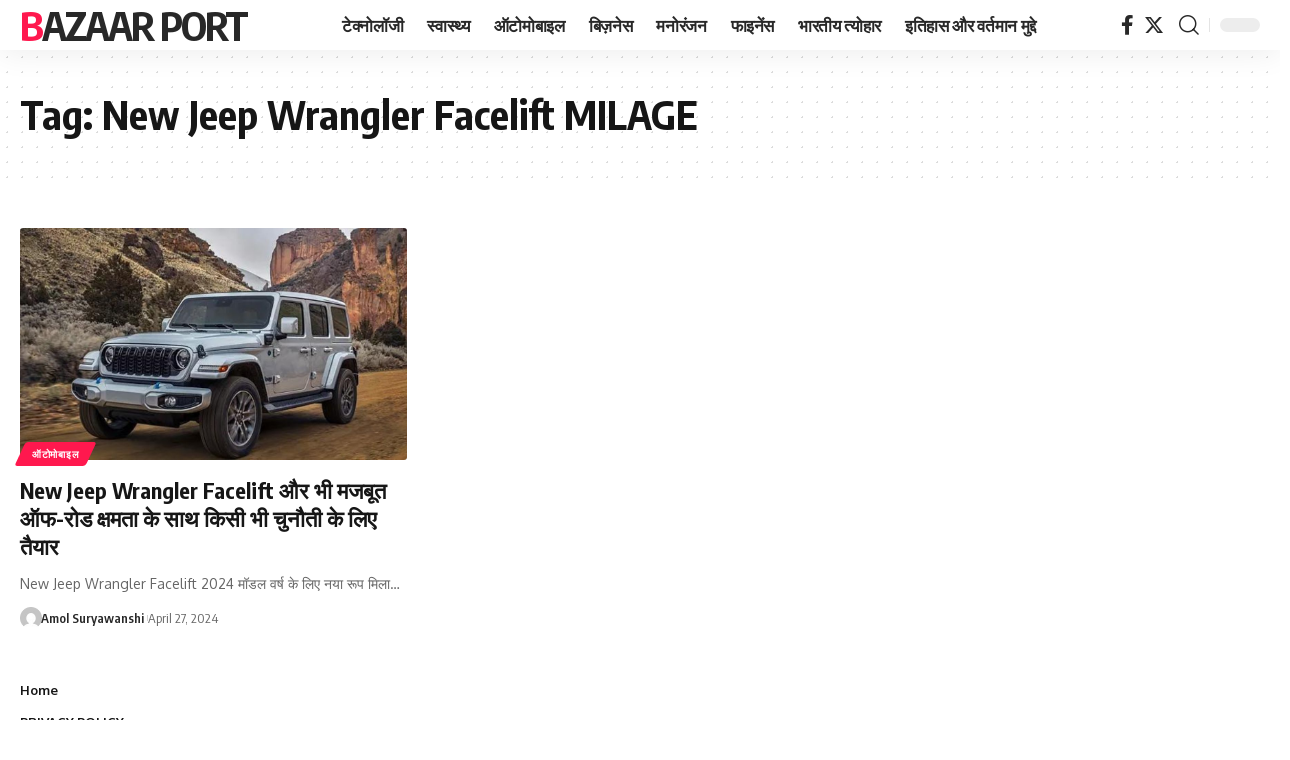

--- FILE ---
content_type: text/javascript
request_url: https://bazaarport.com/wp-content/uploads/al_opt_content/SCRIPT/bazaarport.com/wp-content/themes/foxiz/assets/js/69482ecc1906364e4078c694/69482ecc1906364e4078c694-2df96e1827833984fd3395bb542c905a_global.js?ver=2.2.2
body_size: 12542
content:
var __defProp=Object.defineProperty;var __name=(target,value)=>__defProp(target,"name",{value,configurable:!0});var FOXIZ_MAIN_SCRIPT=function(Module,$){"use strict";return Module.initParams=function(){this.themeSettings=foxizParams||{},this.ajaxData={},this.siteAccessFlag=!1,this._document=$(document),this._body=$("body"),this._window=$(window),this.html=$("html, body"),this.outerHTML=$("html"),this.iOS=/(iPad|iPhone|iPod)/g.test(navigator.userAgent),this.wPoint={},this.sticky={},this.eSticky={},this.YTPlayers={},this.articleData=[],this.readIndicatorPercent=0,this.isProgress=!1,this.readIndicator=$("#reading-progress"),this.ajaxURL=typeof foxizCoreParams<"u"&&foxizCoreParams.ajaxurl||"",typeof FOXIZ_CORE_SCRIPT<"u"&&(this.personailizeUID=FOXIZ_CORE_SCRIPT.personailizeUID)},Module.init=function(){this.initParams(),this.syncLayoutLike(),this.topSpacing(),this.siteAccessDetector(),this.headerDropdown(),this.mobileCollapse(),this.initSubMenuPos(),this.privacyTrigger(),this.popupNewsletter(),this.documentClick(),this.backTop(),this.readIndicatorInit(),this.fontResizer(),this.breakingNews(),this.sliders(),this.carousels(),this.liveSearch(),this.personalizeBlocks(),this.personalizeCategories(),this.likeToggle(),this.singleInfiniteLoadNext(),this.loginPopup(),this.loadYoutubeIframe(),this.browserResize(),this.footerSlideUp(),this.cartNotification(),this.newsNotification(),this.tocToggle(),this.delayLoad(),this.showPostComment(),this.replyReview(),this.paginationNextPrev(),this.paginationLoadMore(),this.paginationInfinite(),this.productQuantity(),this.readingCollect(),this.liveBlog(),this.neededReloadFuncs()},Module.neededReloadFuncs=function(){this.hoverTipsy(),this.scrollToComment(),this.usersRating(),this.singleGallery(),this.floatingVideo(),this.videoPreview(),this.floatingVideoRemove(),this.scrollTableContent(),this.singleScrollRefresh(),this.playerAutoPlay(),this.hoverEffects(),this.highlightShares(),this.galleryLightbox(),this.singleFeaturedLightbox()},Module.reInitAll=function(){this._window.trigger("load"),this.syncLayoutLike(),typeof FOXIZ_PERSONALIZE<"u"&&FOXIZ_PERSONALIZE.syncPersonalizeLayout(),typeof RB_REACTION<"u"&&RB_REACTION.syncReactLayout(),this.neededReloadFuncs(),Waypoint.refreshAll()},Module.reloadBlockFunc=function(){this._window.trigger("load"),typeof FOXIZ_PERSONALIZE<"u"&&FOXIZ_PERSONALIZE.syncLayoutBookmarks(),this.syncLayoutLike(),this.videoPreview(),this.hoverTipsy(),Waypoint.refreshAll()},Module.initElementor=function(){typeof initDarkMode<"u"&&!FOXIZ_MAIN_SCRIPT.editorDarkModeInit&&(FOXIZ_MAIN_SCRIPT.editorDarkModeInit=!0,initDarkMode()),FOXIZ_MAIN_SCRIPT.breakingNews(),FOXIZ_MAIN_SCRIPT.carousels(),FOXIZ_MAIN_SCRIPT.sliders()},Module.isRTL=function(){return this._body.hasClass("rtl")},Module.animationFrame=function(callback){var func=window.requestAnimationFrame||window.mozRequestAnimationFrame||window.webkitRequestAnimationFrame||this.animationFrameFallback;func.call(window,callback)},Module.animationFrameFallback=function(callback){window.setTimeout(callback,16.666666666666668)},Module.SetTTLStorage=function(id,value,ttl){var data={value,ttl:Date.now()+ttl*36e5};localStorage.setItem(id,JSON.stringify(data))},Module.getTTLStorage=function(id){var data=localStorage.getItem(id);return data?(data=JSON.parse(data),Date.now()>data.ttl?(localStorage.removeItem(data),null):data.value):null},Module.setStorage=function(key,data){localStorage.setItem(key,JSON.stringify(data))},Module.getStorage=function(key,defaultValue){const data=localStorage.getItem(key);return data===null?defaultValue:JSON.parse(data)},Module.deleteStorage=function(key){localStorage.removeItem(key)},Module.delayLoad=function(){var self=this;setTimeout(function(){self.stickyNavBar(),self.stickyHeaderBuilder()},100)},Module.browserResize=function(){var self=this;self._window.on("resize",function(){self.topSpacing(),self.calcSubMenuPos()})},Module.hoverTipsy=function(){if(typeof $.fn.rbTipsy>"u")return!1;this._body.find("[data-copy]").rbTipsy({title:"data-copy",fade:!0,opacity:1,trigger:"hover",gravity:"s"}),window.innerWidth>1024&&(this._body.find("#site-header [data-title]").rbTipsy({title:"data-title",fade:!0,opacity:1,trigger:"hover",gravity:"n"}),this._body.find(".site-wrap [data-title]").rbTipsy({title:"data-title",fade:!0,opacity:1,trigger:"hover",gravity:"s"}))},Module.fontResizer=function(){var self=this;let size;navigator.cookieEnabled&&(size=sessionStorage.getItem("rubyResizerStep")),size||(size=1),self._body.on("click",".font-resizer-trigger",function(e){e.preventDefault(),e.stopPropagation(),size++,3<size?(size=1,self._body.removeClass("medium-entry-size big-entry-size")):size==2?self._body.addClass("medium-entry-size").removeClass("big-entry-size"):self._body.addClass("big-entry-size").removeClass("medium-entry-size"),navigator.cookieEnabled&&sessionStorage.setItem("rubyResizerStep",size)})},Module.hoverEffects=function(){var selectors=$(".effect-fadeout");selectors.length>0&&selectors.off("mouseenter mouseleave").on("mouseenter",function(e){e.stopPropagation();var target=$(this);target.hasClass("activated")||target.addClass("activated")}).on("mouseleave",function(){$(this).removeClass("activated")})},Module.videoPreview=function(){var playPromise;$(".preview-trigger").on("mouseenter",function(){var target=$(this),wrap=target.find(".preview-video");if(!wrap.hasClass("video-added")){var video='<video preload="auto" muted loop><source src="'+wrap.data("source")+'" type="'+wrap.data("type")+'"></video>';wrap.append(video).addClass("video-added")}target.addClass("show-preview"),wrap.css("z-index",3);var el=target.find("video")[0];el&&(playPromise=el.play())}).on("mouseleave",function(){var target=$(this);target.find(".preview-video").css("z-index",1);var el=target.find("video")[0];el&&playPromise!==void 0&&playPromise.then(_=>{el.pause()}).catch()})},Module.playerAutoPlay=function(){var self=this,items=$(".is-autoplay"),nonResIframe=$(".entry-content > iframe");items!=null&&items.length>0&&items.each(function(){var el=$(this);el.hasClass("is-loaded")||(self.wPoint.iframe=new Waypoint({element:el,handler:__name(function(){var iframe=el.find("iframe");self.initAutoPlay(iframe),el.addClass("is-loaded"),this.destroy()},"handler"),offset:"60%"}))}),nonResIframe!=null&&nonResIframe.length>0&&nonResIframe.each(function(){var el=$(this);if(!el.hasClass("is-loaded")){var iURL=el.attr("src");(iURL.indexOf("youtube.com")>0||iURL.indexOf("youtu.be")>0||iURL.indexOf("vimeo.com")>0)&&el.wrap('<div class="rb-ires is-loaded"></div>')}})},Module.initAutoPlay=function(item){if(item.length>0&&item[0]!==void 0){var src=item[0].src;src.indexOf("?")>-1?item[0].src+="&autoplay=1":item[0].src+="?autoplay=1"}},Module.tocToggle=function(){this._document.on("click",".toc-toggle",function(e){e.preventDefault(),e.stopPropagation();var target=$(this),content=target.parents(".ruby-table-contents").find(".toc-content");content.toggle(200),target.toggleClass("activate")})},Module.headerDropdown=function(){var self=this;$(".more-trigger").on("click",function(e){self.calcSubMenuPos(),e.preventDefault(),e.stopPropagation();var target=$(this),holder=target.parents(".header-wrap").find(".more-section-outer");return holder.hasClass("dropdown-activated")?holder.removeClass("dropdown-activated"):(self._body.find(".dropdown-activated").removeClass("dropdown-activated"),holder.addClass("dropdown-activated")),target.hasClass("search-btn")&&setTimeout(function(){holder.find('input[type="text"]').focus()},50),!1}),$(".search-trigger").on("click",function(e){e.preventDefault(),e.stopPropagation();var holder=$(this).parent(".header-dropdown-outer");return holder.hasClass("dropdown-activated")?holder.removeClass("dropdown-activated"):(self._body.find(".dropdown-activated").removeClass("dropdown-activated"),holder.addClass("dropdown-activated"),setTimeout(function(){holder.find('input[type="text"]').focus()},50)),!1}),$(".dropdown-trigger").on("click",function(e){e.preventDefault(),e.stopPropagation();var holder=$(this).parent(".header-dropdown-outer");holder.hasClass("dropdown-activated")?holder.removeClass("dropdown-activated"):(self._body.find(".dropdown-activated").removeClass("dropdown-activated"),holder.addClass("dropdown-activated"))})},Module.topSpacing=function(){var self=this;if(self._body.hasClass("top-spacing")){var height=$(".top-site-ad").outerHeight();$(".site-outer").css("margin-top",height)}},Module.documentClick=function(){var self=this,wrapper=$(".more-section-outer, .header-dropdown-outer, .mobile-collapse, .mfp-wrap"),inlineSearchForm=$(".is-form-layout");document.addEventListener("click",function(e){!wrapper.is(e.target)&&wrapper.has(e.target).length===0&&(wrapper.removeClass("dropdown-activated"),self.outerHTML.removeClass("collapse-activated")),!inlineSearchForm.is(e.target)&&inlineSearchForm.has(e.target).length===0&&inlineSearchForm.find(".live-search-response").fadeOut(500)})},Module.initSubMenuPos=function(){var self=this,trigger=!1;setTimeout(function(){self.calcSubMenuPos()},1e3),$(".menu-has-child-mega").on("mouseenter",function(){trigger||self.calcSubMenuPos(),trigger=!0})},Module.calcSubMenuPos=function(){if(window.outerWidth<1024)return!1;var self=this,megaParents=$(".menu-has-child-mega"),headerWrapper=$("#site-header");if(megaParents.length>0&&megaParents.each(function(){var item=$(this);item.find(".mega-dropdown").css({width:self._body.width(),left:-item.offset().left}),item.addClass("mega-menu-loaded")}),headerWrapper.length>0){var headerLeftOffset=headerWrapper.offset().left,headerWidth=headerWrapper.width(),headerRightOffset=headerLeftOffset+headerWidth,flexDropdown=$(".flex-dropdown"),subElements=$("ul.sub-menu");subElements.length>0&&subElements.each(function(){var item=$(this),itemLeftOffset=item.offset().left,itemRightOffset=itemLeftOffset+item.width()+100;itemRightOffset>headerRightOffset&&item.addClass("left-direction")}),flexDropdown.length>0&&flexDropdown.each(function(){var item=$(this),parentItem=item.parent();if(!(parentItem.hasClass("is-child-wide")||item.hasClass("mega-has-left"))){var itemWidth=item.width(),itemHalfWidth=itemWidth/2,parentItemOffset=parentItem.offset().left,parentHalfWidth=parentItem.width()/2,parentItemCenterOffset=parentItemOffset+parentHalfWidth,rightSpacing=headerRightOffset-parentItemCenterOffset,leftSpacing=parentItemCenterOffset-headerLeftOffset;itemWidth>=headerWidth?item.css({width:headerWidth-2,left:-parentItemOffset}):itemHalfWidth>rightSpacing?item.css({right:-rightSpacing+parentHalfWidth+1,left:"auto"}):itemHalfWidth>leftSpacing?item.css({left:-leftSpacing+parentHalfWidth+1,right:"auto"}):item.css({right:"auto",left:-itemHalfWidth+parentHalfWidth})}})}},Module.stickyNavBar=function(){var self=this;if(self._body.hasClass("elementor-editor-active")||(self.sticky.section=$("#sticky-holder"),self.sticky.outer=$("#navbar-outer"),!self._body.hasClass("is-mstick")&&!self._body.hasClass("yes-tstick")||self.sticky.outer.length<1||self.sticky.section.length<1))return!1;self.sticky.smartSticky=!!self._body.hasClass("is-smart-sticky"),self.sticky.isSticky=!1,self.sticky.lastScroll=0,self._body.hasClass("yes-tstick")?self.sticky.isTitleSticky=!0:self.sticky.isTitleSticky=0,self.sticky.additionalOffset=200,window.innerWidth>1024&&(self.sticky.isTitleSticky?self.sticky.additionalOffset=450:self.sticky.additionalOffset=0),self._body.hasClass("admin-bar")?self.sticky.adminBarSpacing=32:self.sticky.adminBarSpacing=0,self.sticky.topOffset=self.sticky.section.offset().top,self.sticky.stickySectionHeight=self.sticky.section.outerHeight(),self.sticky.outer.css("min-height",self.sticky.outer.outerHeight()),self.sticky.activatePos=self.sticky.topOffset+1+self.sticky.stickySectionHeight+self.sticky.additionalOffset,self.sticky.deactivePos=self.sticky.topOffset-self.sticky.adminBarSpacing+self.sticky.additionalOffset,window.addEventListener&&(self.sticky.smartSticky?window.addEventListener("scroll",function(){self.animationFrame(self.initSmartStickyNavBar.bind(self))},!1):window.addEventListener("scroll",function(){self.animationFrame(self.initStickyNavBar.bind(self))},!1)),self._window.on("unstickMenu",function(){self.sticky.outer.css("min-height",self.sticky.outer.outerHeight()),self.sticky.stickySectionHeight=self.sticky.section.outerHeight(),self.sticky.topOffset=self.sticky.section.offset().top,self.sticky.activatePos=self.sticky.topOffset+1+self.sticky.stickySectionHeight+self.sticky.additionalOffset,self.sticky.deactivePos=self.sticky.topOffset-self.sticky.adminBarSpacing+self.sticky.additionalOffset})},Module.initStickyNavBar=function(){var self=this,scroll=self._window.scrollTop();!self.sticky.isSticky&&scroll>self.sticky.activatePos?(self.sticky.isSticky=!0,self._body.addClass("stick-animated sticky-on"),self.sticky.stickAnimatedTimeout=setTimeout(function(){self._body.removeClass("stick-animated")},200)):self.sticky.isSticky&&scroll<=self.sticky.deactivePos&&(self.sticky.isSticky=!1,self._body.removeClass("sticky-on stick-animated"),self._window.trigger("unstickMenu"))},Module.initSmartStickyNavBar=function(){var self=this,scroll=self._window.scrollTop();!self.sticky.isSticky&&scroll>self.sticky.activatePos&&scroll<self.sticky.lastScroll?(self.sticky.isSticky=!0,self._body.addClass("stick-animated sticky-on"),self.sticky.stickAnimatedTimeout=setTimeout(function(){self._body.removeClass("stick-animated")},200)):self.sticky.isSticky&&(scroll<=self.sticky.deactivePos||scroll>self.sticky.lastScroll)&&(self.sticky.isSticky=!1,self._body.removeClass("sticky-on stick-animated"),scroll<=self.sticky.deactivePos&&self._window.trigger("unstickESection")),self.sticky.lastScroll=scroll},Module.stickyHeaderBuilder=function(){var self=this;if(self._body.hasClass("elementor-editor-active"))return!1;var stickySection=$(".header-template .e-section-sticky").first(),hasTitleSticky=$("body.single-post #s-title-sticky").first();if(stickySection.length<1)return!1;if(hasTitleSticky.length>0?(self._body.addClass("yes-tstick"),self.eSticky.isTitleSticky=!0):self.eSticky.isTitleSticky=0,self.eSticky.additionalOffset=200,window.innerWidth>1024&&(self.eSticky.isTitleSticky?self.eSticky.additionalOffset=450:self.eSticky.additionalOffset=0),self.eSticky.smartSticky=!!stickySection.hasClass("is-smart-sticky"),window.innerWidth<=1024){var mobileHeader=$("#header-template-holder");stickySection.removeClass("e-section-sticky"),mobileHeader.addClass("e-section-sticky"),stickySection=mobileHeader}self.eSticky.section=stickySection,self.eSticky.outer=stickySection.parent(),self.eSticky.adminBarSpacing=0,self.eSticky.isSticky=!1,self.eSticky.lastScroll=0,self.eSticky.stickySectionHeight=stickySection.outerHeight(),self.eSticky.topOffset=stickySection.offset().top,self._body.hasClass("admin-bar")&&(self.eSticky.adminBarSpacing=32),self.eSticky.outer.css("min-height",self.eSticky.outer.outerHeight()),self.eSticky.activatePos=self.eSticky.topOffset+1+self.eSticky.stickySectionHeight+self.eSticky.additionalOffset,self.eSticky.deactivePos=self.eSticky.topOffset-self.eSticky.adminBarSpacing+self.eSticky.additionalOffset,window.addEventListener&&(self.eSticky.smartSticky?window.addEventListener("scroll",function(){self.animationFrame(self.initSmartStickyESection.bind(self))},!1):window.addEventListener("scroll",function(){self.animationFrame(self.initStickyESection.bind(self))},!1)),self._window.on("unstickESection",function(){self.eSticky.outer.css("min-height",self.eSticky.outer.outerHeight()),self.eSticky.stickySectionHeight=self.eSticky.section.outerHeight(),self.eSticky.topOffset=self.eSticky.section.offset().top,self.eSticky.activatePos=self.eSticky.topOffset+1+self.eSticky.stickySectionHeight+self.eSticky.additionalOffset,self.eSticky.deactivePos=self.eSticky.topOffset-self.eSticky.adminBarSpacing+self.eSticky.additionalOffset})},Module.initStickyESection=function(){var self=this,scroll=self._window.scrollTop();!self.eSticky.isSticky&&scroll>self.eSticky.activatePos?(self.eSticky.isSticky=!0,self._body.addClass("stick-animated sticky-on"),self.eSticky.stickAnimatedTimeout=setTimeout(function(){self._body.removeClass("stick-animated")},200)):self.eSticky.isSticky&&scroll<=self.eSticky.deactivePos&&(self.eSticky.isSticky=!1,self._body.removeClass("sticky-on stick-animated"),self._window.trigger("unstickESection"))},Module.initSmartStickyESection=function(){var self=this,scroll=self._window.scrollTop();!self.eSticky.isSticky&&scroll>self.eSticky.activatePos&&scroll<self.eSticky.lastScroll?(self.eSticky.isSticky=!0,self._body.addClass("stick-animated sticky-on"),self.eSticky.stickAnimatedTimeout=setTimeout(function(){self._body.removeClass("stick-animated")},200)):self.eSticky.isSticky&&(scroll<=self.eSticky.deactivePos||scroll>self.eSticky.lastScroll)&&(self.eSticky.isSticky=!1,self._body.removeClass("sticky-on stick-animated"),scroll<=self.eSticky.deactivePos&&self._window.trigger("unstickESection")),self.eSticky.lastScroll=scroll},Module.mobileCollapse=function(){var self=this,$mobileMenuTrigger=$(".mobile-menu-trigger"),$outerHTML=self.outerHTML,$mobileSearchForm=$outerHTML.find('.mobile-search-form input[type="text"]');$mobileMenuTrigger.on("click",function(e){e.preventDefault(),e.stopPropagation();var target=$(this);target.hasClass("mobile-search-icon")&&setTimeout(function(){$mobileSearchForm.focus()},50);var isCollapseActivated=$outerHTML.hasClass("collapse-activated");$outerHTML.toggleClass("collapse-activated",!isCollapseActivated)})},Module.privacyTrigger=function(){$("#privacy-trigger").on("click",function(e){return e.preventDefault(),e.stopPropagation(),localStorage.setItem("RubyPrivacyAllowed","1"),$("#rb-privacy").slideUp(250,function(){$(this).remove()}),!1})},Module.backTop=function(){this._body.hasClass("is-backtop")&&$().UItoTop({text:'<i class="rbi rbi-darrow-top"></i>'})},Module.loginPopup=function(){const form=$("#rb-user-popup-form");if(form.length<1)return!1;this._document.on("click",".login-toggle",e=>{e.preventDefault(),e.stopPropagation(),$.magnificPopup.open({type:"inline",preloader:!1,removalDelay:400,showCloseBtn:!0,closeBtnInside:!0,closeOnBgClick:!0,items:{src:form,type:"inline"},mainClass:"popup-animation",closeMarkup:'<span class="close-popup-btn mfp-close"><span class="close-icon"></span></span>',fixedBgPos:!0,fixedContentPos:!0})})},Module.popupNewsletter=function(){var self=this,target=$("#rb-popup-newsletter");if(target.length>0){var display=target.data("display");self.newsletterExpired=target.data("expired"),self.newsletterDisplayOffset=target.data("offset");var delay=target.data("delay"),oldExpired=localStorage.getItem("RubyNewsletterExpired");(!oldExpired||self.newsletterExpired!=oldExpired)&&(localStorage.setItem("RubyNewsletterExpired",self.newsletterExpired),localStorage.removeItem("RubyNewsletter")),self.getTTLStorage("RubyNewsletter")||(!display||display=="scroll"?window.addEventListener&&window.addEventListener("scroll",function(){self.animationFrame(self.scrollPopupNewsletter.bind(self))},!1):setTimeout(function(){self.popupNewsletterInit()},delay))}},Module.scrollPopupNewsletter=function(){var self=this;!self.newsletterPopupFlag&&self._window.scrollTop()>self.newsletterDisplayOffset&&(self.newsletterPopupFlag=!0,self.popupNewsletterInit())},Module.popupNewsletterInit=function(){var self=this;self.siteAccessFlag||$.magnificPopup.open({type:"inline",preloader:!1,closeBtnInside:!0,removalDelay:300,showCloseBtn:!0,closeOnBgClick:!1,disableOn:1024,items:{src:"#rb-popup-newsletter",type:"inline"},mainClass:"popup-animation",fixedBgPos:!0,fixedContentPos:!0,closeMarkup:'<span class="close-popup-btn mfp-close"><span class="close-icon"></span></span>',callbacks:{close:__name(function(){self.siteAccessFlag||self.SetTTLStorage("RubyNewsletter",1,self.newsletterExpired*24)},"close")}})},Module.footerSlideUp=function(){var target=$("#footer-slideup");if(target.length>0){var self=this;self.footerSlideUpExpired=target.data("expired");var delay=target.data("delay"),oldExpired=localStorage.getItem("footerSlideUpExpired");(!oldExpired||self.footerSlideUpExpired!=oldExpired)&&(localStorage.setItem("footerSlideUpExpired",self.footerSlideUpExpired),localStorage.removeItem("footerSlideUp")),self.getTTLStorage("footerSlideUp")||setTimeout(function(){self.footerSlideUpInit()},delay),setTimeout(function(){self.footerSlideUpToggle()},delay)}},Module.footerSlideUpToggle=function(){var self=this;$(".slideup-toggle").off("click").on("click",function(e){return e.preventDefault(),e.stopPropagation(),self.footerSlideUpInit(),!1})},Module.footerSlideUpInit=function(){this._body.hasClass("yes-f-slideup")?(this._body.removeClass("yes-f-slideup"),this.SetTTLStorage("footerSlideUp",1,this.footerSlideUpExpired*24)):(this._body.addClass("yes-f-slideup"),localStorage.removeItem("footerSlideUp"))},Module.loadYoutubeIframe=function(){var self=this,blockPlaylist=$(".yt-playlist");if(blockPlaylist.length>0){var tag=document.createElement("script");tag.src="//www.youtube.com/iframe_api";var firstScriptTag=document.getElementsByTagName("script")[0];firstScriptTag.parentNode.insertBefore(tag,firstScriptTag)}window.onYouTubeIframeAPIReady=function(){$(".yt-playlist").each(function(){var target=$(this),iframe=target.find(".yt-player"),videoID=target.data("id"),blockID=target.data("block");self.YTPlayers[blockID]=new YT.Player(iframe.get(0),{height:"540",width:"960",videoId:videoID,events:{onReady:self.videoPlayToggle,onStateChange:self.videoPlayToggle}})}),$(".plist-item").on("click",function(e){e.preventDefault(),e.stopPropagation();var wrapper=$(this).parents(".yt-playlist"),currentBlockID=wrapper.data("block"),videoID=$(this).data("id"),title=$(this).text(),meta=$(this).data("index");Object.keys(self.YTPlayers).forEach(function(id){self.YTPlayers[id].pauseVideo()}),self.YTPlayers[currentBlockID].loadVideoById({videoId:videoID}),wrapper.find(".yt-trigger").addClass("is-playing"),wrapper.find(".play-title").hide().text(title).fadeIn(250),wrapper.find(".video-index").text(meta)})}},Module.videoPlayToggle=function(){var players=FOXIZ_MAIN_SCRIPT.YTPlayers;$(".yt-trigger").on("click",function(e){e.preventDefault(),e.stopPropagation();var target=$(this),currentBlockID=target.parents(".yt-playlist").data("block"),currentState=players[currentBlockID].getPlayerState();currentState==-1||currentState==0||currentState==2||currentState==5?(players[currentBlockID].playVideo(),target.addClass("is-playing")):(players[currentBlockID].pauseVideo(),target.removeClass("is-playing"))})},Module.showPostComment=function(){var self=this;this._document.on("click",".smeta-sec .meta-comment",function(e){e.stopPropagation();let commentBtn=$(".show-post-comment");commentBtn.length>0&&(self.html.animate({scrollTop:commentBtn.offset().top},300),commentBtn.trigger("click"))}),this._document.on("click",".show-post-comment",function(e){e.preventDefault(),e.stopPropagation();var wrap=$(this).parent();$(this).fadeOut(250,function(){$(this).remove(),wrap.find(".is-invisible").removeClass("is-invisible"),wrap.next(".comment-holder").removeClass("is-hidden")})})},Module.scrollTableContent=function(){var self=this;$(".anchor-link").on("click",function(e){e.stopPropagation();var target=$(this).data("index"),targetElement=$("."+target);targetElement.length>0&&self.html.animate({scrollTop:targetElement.offset().top-150},400)})},Module.scrollToComment=function(){var commentBtn=$(".show-post-comment"),self=this;if(commentBtn.length>0){var hash=window.location.hash;(hash=="#respond"||hash.substring(0,8)=="#comment")&&(commentBtn.trigger("click"),self.html.animate({scrollTop:commentBtn.offset().top},300))}},Module.replyReview=function(){this._document.on("click",".comment-reply-link",function(){const wrapper=$(this).parents(".rb-reviews-area"),cancelLink=$("#cancel-comment-reply-link");wrapper.length>0&&(wrapper.find(".rb-form-rating").addClass("is-hidden"),cancelLink.on("click",function(){wrapper.find(".rb-form-rating").removeClass("is-hidden")}))})},Module.usersRating=function(){var self=this,reviewsForm=self._body.find(".rb-reviews-form");reviewsForm.length>0&&reviewsForm.each(function(){var reviewForm=$(this);if(!reviewForm.hasClass("is-loaded")){reviewForm.addClass("is-loaded");var ratingForm=reviewForm.find(".rb-form-rating"),selection=reviewForm.find(".rb-rating-selection"),text=reviewForm.find(".rating-alert").html(),ratingValue=null;selection.val(""),selection.hide(),selection.before('<div class="rb-review-stars">                                <span>                                    <a class="star" data-rating="1" href="#"><i class="rbi rbi-star-o"></i></a>                                    <a class="star" data-rating="2" href="#"><i class="rbi rbi-star-o"></i></a>                                    <a class="star" data-rating="3" href="#"><i class="rbi rbi-star-o"></i></a>                                    <a class="star" data-rating="4" href="#"><i class="rbi rbi-star-o"></i></a>                                    <a class="star" data-rating="5" href="#"><i class="rbi rbi-star-o"></i></a>                                </span>                            </div>'),ratingForm.on("click","a.star",function(e){e.preventDefault(),e.stopPropagation();var star=$(this);ratingValue=star.data("rating"),star.siblings("a").removeClass("active"),star.addClass("active"),ratingForm.addClass("selected")}),reviewForm.on("click","#respond #submit",function(){if(selection.val(ratingValue),!selection.val())return window.alert(text),!1})}})},Module.readIndicatorInit=function(){var self=this;if(!self._body.hasClass("single")||self.readIndicator.length<1)return!1;var content=$(".entry-content");if(content.length<1)return!1;content=content.eq(0),self.indicatorTop=content.offset().top,self.indicatorHeight=content.outerHeight(!0)-self._window.height(),setTimeout(function(){self.indicatorTop=content.offset().top,self.indicatorHeight=content.outerHeight(!0)-self._window.height()},1e3),window.addEventListener&&window.addEventListener("scroll",function(){self.animationFrame(self.readIndicatorCalc.bind(self))},!1)},Module.readIndicatorCalc=function(){var self=this,scroll=self._window.scrollTop();self.readIndicatorPercent=Math.min((scroll-self.indicatorTop)/self.indicatorHeight*100,100),self.readIndicatorPercent<=100&&self.readIndicator.css("width",self.readIndicatorPercent+"%")},Module.breakingNews=function(){var self=this,breakingNews=$(".breaking-news-slider");if(breakingNews.length<1)return!1;breakingNews.each(function(){var el=$(this),params={slidesPerView:1,loop:!0};el.data("play")&&(params.autoplay={delay:self.themeSettings.sliderSpeed,pauseOnMouseEnter:!0,stopOnLastSlide:!0,disableOnInteraction:!0},el.data("speed")&&(params.autoplay.delay=el.data("speed"))),typeof self.isElementorEditor<"u"&&delete params.autoplay,params.navigation={nextEl:el.find(".breaking-news-next")[0],prevEl:el.find(".breaking-news-prev")[0]},new RBSwiper(this,params)})},Module.sliders=function(){var self=this,sliders=$(".post-slider");if(sliders.length<1)return!1;sliders.each(function(){var slider=$(this),params={grabCursor:!0,allowTouchMove:!0,effect:self.themeSettings.sliderEffect,loop:!0};slider.data("play")&&(params.autoplay={delay:self.themeSettings.sliderSpeed,pauseOnMouseEnter:!0,stopOnLastSlide:!0,disableOnInteraction:!0},slider.data("speed")&&(params.autoplay.delay=slider.data("speed"))),typeof self.isElementorEditor<"u"&&delete params.autoplay,params.pagination={el:slider.find(".slider-pagination")[0],clickable:!0},params.navigation={nextEl:slider.find(".slider-next")[0],prevEl:slider.find(".slider-prev")[0]},new RBSwiper(this,params)})},Module.carousels=function(){var self=this,carousels=$(".post-carousel");if(carousels.length<1)return!1;carousels.each(function(){var carousel=$(this),params={grabCursor:!0,allowTouchMove:!0,freeMode:!1,loop:!0};params.slidesPerView=carousel.data("mcol"),params.spaceBetween=carousel.data("mgap"),params.centeredSlides=carousel.data("centered"),params.navigation={nextEl:carousel.find(".slider-next")[0],prevEl:carousel.find(".slider-prev")[0]},carousel.find(".slider-pagination")[0]&&(params.pagination={el:carousel.find(".slider-pagination")[0],type:"bullets",clickable:!0}),carousel.data("play")&&(params.autoplay={delay:self.themeSettings.sliderSpeed,pauseOnMouseEnter:!0,stopOnLastSlide:!0,disableOnInteraction:!0},carousel.data("speed")&&(params.autoplay.delay=carousel.data("speed"))),typeof self.isElementorEditor<"u"&&delete params.autoplay,carousel.data("fmode")&&(params.freeMode=!0),params.breakpoints={768:{slidesPerView:carousel.data("tcol"),spaceBetween:carousel.data("tgap")},1025:{slidesPerView:carousel.data("col"),spaceBetween:carousel.data("gap")},1500:{slidesPerView:carousel.data("wcol"),spaceBetween:carousel.data("gap")}},params.on={afterInit:__name(function(swiper){var wrap=$(swiper.$wrapperEl);$(swiper.$wrapperEl).find(".p-box").css("height",wrap.height())},"afterInit"),resize:__name(function(swiper){var wrap=$(swiper.$wrapperEl);$(swiper.$wrapperEl).find(".p-box").css("height",wrap.height())},"resize")},new RBSwiper(this,params)})},Module.singleGallery=function(){var self=this,gallerySections=self._body.find(".featured-gallery-wrap");gallerySections.length&&gallerySections.each(function(){var section=$(this);if(!section.hasClass("is-loaded")){var index=section.data("gallery"),sliderEl=section.find(".gallery-slider").attr("id"),sliderNavEl=section.find(".gallery-slider-nav").attr("id"),carouselEl=section.find(".gallery-carousel").attr("id"),coverflowEL=section.find(".gallery-coverflow").attr("id");if(typeof sliderEl<"u"&&typeof sliderNavEl<"u"){var galleryNav=new RBSwiper("#"+sliderNavEl,{spaceBetween:15,slidesPerView:6,freeMode:self.themeSettings.sliderFMode,grabCursor:!0,loop:!0,watchSlidesVisibility:!0,watchSlidesProgress:!0,on:{init:__name(function(){$(this.$wrapperEl).removeClass("pre-load")},"init")}}),gallerySlider=new RBSwiper("#"+sliderEl,{spaceBetween:0,grabCursor:!0,loop:!0,pagination:{el:".swiper-pagination-"+index,type:"progressbar",clickable:!0},on:{init:__name(function(){section.addClass("is-loaded")},"init")},thumbs:{swiper:galleryNav}});gallerySlider.on("slideChange",function(){this.activeIndex&&$(this.$el).next().find(".current-slider-count").fadeOut(0).html(this.activeIndex).fadeIn(250)})}typeof carouselEl<"u"&&new RBSwiper("#"+carouselEl,{spaceBetween:20,slidesPerView:"auto",freeMode:self.themeSettings.sliderFMode,loop:!1,grabCursor:!0,scrollbar:{el:".swiper-scrollbar-"+index,hide:!0},on:{init:__name(function(){$(this.$wrapperEl).removeClass("pre-load"),section.addClass("is-loaded")},"init")}}),typeof coverflowEL<"u"&&new RBSwiper("#"+coverflowEL,{effect:"coverflow",grabCursor:!0,centeredSlides:!0,slidesPerView:1.2,coverflowEffect:{rotate:50,stretch:0,depth:250,modifier:1,slideShadows:!0},breakpoints:{768:{slidesPerView:3}},on:{init:__name(function(){$(this.$wrapperEl).removeClass("pre-load"),section.addClass("is-loaded")},"init")},pagination:{el:".swiper-pagination-"+index,clickable:!0}})}})},Module.highlightShares=function(){var self=this;if(!(!self.themeSettings.highlightShares||window.matchMedia&&window.matchMedia("(pointer: coarse)").matches)){var extra=[],config={selectableElements:[".is-highlight-shares"],twitterUsername:self.themeSettings.twitterName};self.themeSettings.highlightShareFacebook&&(config.facebook=!0),self.themeSettings.highlightShareTwitter&&(config.twitter=!0),self.themeSettings.highlightShareReddit&&extra.push({icon:'<i class="rbi rbi-reddit"></i>',url:"https://reddit.com/submit?url=PAGE_URL&title=TEXT_SELECTION"}),Sharect.config(config).appendCustomShareButtons(extra).init()}},Module.floatingVideo=function(){var self=this,floating=$(".floating-video").not(".is-loaded");if(floating.length<1||window.outerWidth<1025)return!1;self.wPoint.Floating=new Waypoint({element:floating,offset:-floating.height(),handler:__name(function(direction){self._body.find(".floating-video").addClass("is-loaded").removeClass("floating-activated"),self._body.find(".floating-close").remove(),direction=="down"&&(this.element.addClass(" floating-activated"),this.element.find(".float-holder").prepend('<a class="floating-close close-popup-btn" href="#"><span class="close-icon"></span></a>'))},"handler")})},Module.floatingVideoRemove=function(){var self=this;self._body.on("click",".floating-close",function(e){e.preventDefault(),e.stopPropagation(),self._body.find(".floating-video").removeClass("floating-activated"),self.wPoint.Floating.destroy()})},Module.siteAccessDetector=function(){var self=this;if(self.crwDetect())return!1;var checktag=$("#rb-checktag"),placebo=$(".rb-adbanner");if(checktag.length===0)return!1;setTimeout(function(){placebo.height()<1&&(self.siteAccessFlag=!0,$.magnificPopup.close(),setTimeout(function(){$.magnificPopup.open({type:"inline",preloader:!1,showCloseBtn:!1,closeBtnInside:!1,enableEscapeKey:!1,removalDelay:999999,closeOnBgClick:!1,items:{src:"#rb-site-access",type:"inline"},mainClass:"popup-animation site-access-popup",fixedBgPos:!0,fixedContentPos:!0})},310),window.addEventListener("contextmenu",event=>event.preventDefault()))},1500)},Module.galleryLightbox=function(){$(".gallery-popup-link").on("click",function(e){e.preventDefault(),e.stopPropagation();var target=$(this),data=[],galleryID=target.data("gallery"),slideIndex=target.data("index"),galleries=$(galleryID).find(".gallery-el");return galleries.each(function(){data.push({title:$(this).find(".image-title").html(),rbgallery:$(this).html()})}),$.magnificPopup.open({type:"inline",mainClass:"rb-gallery-popup popup-animation",closeMarkup:'<button title="%title%" class="mfp-close mfp-button"><i class="rbi rbi-close"></i></button>',closeOnBgClick:!1,removalDelay:500,showCloseBtn:!0,fixedBgPos:!0,fixedContentPos:!0,preloader:!1,gallery:{enabled:!0,preload:[0,2],arrowMarkup:'<button title="%title%" type="button" class="mfp-arrow mfp-button mfp-arrow-%dir%"><i class="rbi rbi-%dir%"></i></button>',tCounter:"<span>%curr% / %total%</span>"},callbacks:{open:__name(function(){$.magnificPopup.instance.goTo(slideIndex)},"open"),close:__name(function(){$.magnificPopup.instance.popupsCache={}},"close"),buildControls:__name(function(){this.arrowLeft&&this.arrowRight&&this.contentContainer.find(".gallery-popup-nav").append(this.arrowLeft.add(this.arrowRight))},"buildControls")},inline:{markup:'<div class="gallery-popup-header light-scheme"><span class="mfp-title h5"></span><div class="popup-header-right"><div class="mfp-counter"></div><div class="mfp-close"></div></div></div><div class="gallery-popup-nav"></div><div class="gallery-popup-content"><div class="mfp-rbgallery"></div></div>'},items:data}),!1})},Module.singleFeaturedLightbox=function(){$(".featured-lightbox-trigger").on("click",function(e){e.preventDefault(),e.stopPropagation();var source='<img src="'+$(this).data("source")+'" alt="'+$(this).find("img").attr("alt")+'">',caption=$(this).data("caption"),attribution=$(this).data("attribution");$.magnificPopup.open({mainClass:"rb-gallery-popup single-featured-popup popup-animation",closeOnBgClick:!0,removalDelay:500,showCloseBtn:!0,fixedBgPos:!0,fixedContentPos:!0,preloader:!1,closeMarkup:'<button title="%title%" class="mfp-close mfp-button"><i class="rbi rbi-close"></i></button>',callbacks:{close:__name(function(){$.magnificPopup.instance.popupsCache={}},"close")},inline:{markup:'<div class="gallery-popup-header light-scheme"><div class="mfp-close"></div></div><div class="gallery-popup-nav"></div><div class="gallery-popup-content"><div class="mfp-source gallery-popup-image"></div><div class="gallery-popup-entry light-scheme"><span class="mfp-title h5"></span><span class="mfp-attribution description-text"></span></div></div>'},items:{title:caption,source,attribution}})})},Module.paginationNextPrev=function(){var self=this;self._body.on("click",".pagination-trigger",function(e){e.preventDefault(),e.stopPropagation();const paginationTrigger=$(this);if(!paginationTrigger.hasClass("is-disable")){var block=paginationTrigger.parents(".block-wrap"),uuid=block.attr("id");if(self.ajaxData[uuid]||(self.ajaxData[uuid]=self.getBlockSettings(uuid)),!(self.ajaxData[uuid]&&self.ajaxData[uuid].processing)){self.ajaxData[uuid].processing=!0;var type=paginationTrigger.data("type");self.ajaxStartAnimation(block,"replace"),self.ajaxReplaceLoad(block,uuid,type)}}})},Module.ajaxReplaceLoad=function(block,uuid,type){var self=this;self.ajaxData[uuid].paged||(self.ajaxData[uuid].paged=1),type==="prev"?self.ajaxData[uuid].page_next=parseInt(self.ajaxData[uuid].paged)-1:self.ajaxData[uuid].page_next=parseInt(self.ajaxData[uuid].paged)+1;var cacheID=self.cacheData.getCacheID(uuid,self.ajaxData[uuid].page_next);if(self.cacheData.exist(cacheID)){var cache=self.cacheData.get(cacheID);typeof cache.paged<"u"&&(self.ajaxData[uuid].paged=cache.paged),setTimeout(function(){self.ajaxRenderHTML(block,uuid,cache,"replace")},250)}else $.ajax({type:"GET",url:self.ajaxURL,data:{action:"rblivep",data:self.ajaxData[uuid]},success:__name(function(response){response=JSON.parse(JSON.stringify(response)),typeof response.paged<"u"&&(self.ajaxData[uuid].paged=response.paged),self.cacheData.set(cacheID,response),self.ajaxRenderHTML(block,uuid,response,"replace")},"success")})},Module.paginationLoadMore=function(){var self=this;self._body.on("click",".loadmore-trigger",function(e){e.preventDefault(),e.stopPropagation();const paginationTrigger=$(this);if(!paginationTrigger.hasClass("is-disable")){var block=paginationTrigger.parents(".block-wrap"),uuid=block.attr("id");self.ajaxData[uuid]||(self.ajaxData[uuid]=self.getBlockSettings(uuid)),!(self.ajaxData[uuid]&&self.ajaxData[uuid].processing)&&(self.ajaxData[uuid].processing=!0,self.ajaxStartAnimation(block,"append"),self.ajaxAppendLoad(block,uuid))}})},Module.paginationInfinite=function(){var self=this,infiniteElements=$(".pagination-infinite");infiniteElements.length>0&&infiniteElements.each(function(){var paginationTrigger=$(this);if(!paginationTrigger.hasClass("is-disable")){var block=paginationTrigger.parents(".block-wrap");if((block.hasClass("is-hoz-scroll")||block.hasClass("is-mhoz-scroll")||block.hasClass("is-thoz-scroll"))&&window.outerWidth<1024){paginationTrigger.addClass("is-disable");return}var uuid=block.attr("id"),wPointID="infinite"+uuid;self.ajaxData[uuid]||(self.ajaxData[uuid]=self.getBlockSettings(uuid));var params={element:paginationTrigger,offset:"bottom-in-view",handler:__name(function(direction){self.ajaxData[uuid]&&self.ajaxData[uuid].processing||direction=="down"&&(self.ajaxData[uuid].processing=!0,self.ajaxStartAnimation(block,"append"),self.ajaxAppendLoad(block,uuid))},"handler")};self.wPoint[wPointID]=new Waypoint(params)}})},Module.ajaxAppendLoad=function(block,uuid){var self=this;self.ajaxData[uuid].paged||(self.ajaxData[uuid].paged=1),!(self.ajaxData[uuid].paged>=self.ajaxData[uuid].page_max)&&(self.ajaxData[uuid].page_next=parseInt(self.ajaxData[uuid].paged)+1,$.ajax({type:"GET",url:self.ajaxURL,data:{action:"rblivep",data:self.ajaxData[uuid]},success:__name(function(response){response=JSON.parse(JSON.stringify(response)),typeof response.paged<"u"&&(self.ajaxData[uuid].paged=response.paged),typeof response.notice<"u"&&(response.content=response.content+response.notice),self.ajaxRenderHTML(block,uuid,response,"append")},"success")}))},Module.liveSearch=function(){var liveSearch=$(".live-search-form");if(liveSearch.length!=0){var self=this;liveSearch.each(function(){const liveSearchEl=$(this),input=liveSearchEl.find('input[type="text"]'),responseWrap=liveSearchEl.find(".live-search-response"),animation=liveSearchEl.find(".live-search-animation"),limit=liveSearchEl.data("limit"),search=liveSearchEl.data("search"),follow=liveSearchEl.data("follow");input.attr("autocomplete","off"),input.on("focus",function(){var param=$(this).val();param&&!responseWrap.is(":empty")&&responseWrap.css("height","auto").fadeIn(250)});let delay=function(){let timer=0;return function(callback,ms){clearTimeout(timer),timer=setTimeout(callback,ms)}}();input.keyup(function(){var param=$(this).val();delay(function(){param?(liveSearchEl.addClass("search-loading"),setTimeout(function(){animation.fadeIn(200)},250),$.ajax({type:"GET",url:self.ajaxURL,data:{action:"rbsearch",s:param,limit,search,follow},success:__name(function(data){data=$.parseJSON(JSON.stringify(data)),animation.fadeOut(200),setTimeout(function(){liveSearchEl.removeClass("search-loading")},250),responseWrap.hide().empty().css("height",responseWrap.height()),responseWrap.html(data),search==="category"&&follow&&typeof FOXIZ_PERSONALIZE<"u"&&FOXIZ_PERSONALIZE.syncLayoutCategories(),responseWrap.css("height","auto").fadeIn(250)},"success")})):responseWrap.fadeOut(250,function(){responseWrap.empty().css("height","auto")})},400)})})}},Module.personalizeBlocks=function(){var self=this;const elements=$(".is-ajax-block");if(elements.length>0){const blockRequests=elements.map(function(){const uuid=$(this).attr("id");return self.ajaxData[uuid]||(self.ajaxData[uuid]=self.getBlockSettings(uuid)),self.ajaxData[uuid].content_source&&self.ajaxData[uuid].content_source==="recommended"&&typeof foxizQueriedIDs<"u"&&foxizQueriedIDs.data&&(self.ajaxData[uuid].post_not_in=foxizQueriedIDs.data),$.ajax({type:"GET",url:self.ajaxURL,data:{action:"rbpersonalizeb",data:self.ajaxData[uuid]}})});Promise.all(blockRequests).then(responses=>{responses.forEach((response,index)=>{const block=$(elements[index]);block.html(response).fadeIn(250),block.dequeue()}),self.reloadBlockFunc()})}},Module.personalizeCategories=function(){var self=this;const elements=$(".is-ajax-categories");if(elements.length>0){const categoryRequests=elements.map(function(){const uuid=$(this).attr("id");return self.ajaxData[uuid]||(self.ajaxData[uuid]=self.getBlockSettings(uuid)),$.ajax({type:"GET",url:self.ajaxURL,data:{action:"rbpersonalizecat",data:self.ajaxData[uuid]}})});Promise.all(categoryRequests).then(responses=>{responses.forEach((response,index)=>{const block=$(elements[index]);block.html(response).fadeIn(250),block.dequeue()}),self.reloadBlockFunc(),typeof FOXIZ_PERSONALIZE<"u"&&FOXIZ_PERSONALIZE.syncLayoutCategories()})}},Module.readingCollect=function(){var self=this;self.themeSettings.yesReadingHis!==void 0&&$.ajax({type:"GET",url:self.ajaxURL,data:{action:"rbcollect",id:self.themeSettings.yesReadingHis}})},Module.newsNotification=function(){const notificationWrapper=$(".rb-notification");if(notificationWrapper.length<1)return!1;const notificationID=this.personailizeUID+"-notification",notificationCount=this.personailizeUID+"-notification-count";var self=this;const dot=$(".notification-info"),content=self.getTTLStorage(notificationID),count=self.getTTLStorage(notificationCount);let reload=notificationWrapper.data("interval");(!reload||isNaN(reload)||reload<=0)&&(reload=6),content?(notificationWrapper.append(content),dot.append(count)):$.ajax({type:"GET",url:self.ajaxURL,data:{action:"rbnotification"},success:__name(function(response){response=$.parseJSON(JSON.stringify(response)),self.SetTTLStorage(notificationID,response.content,reload),self.SetTTLStorage(notificationCount,response.count,reload),notificationWrapper.append(response.content),response.count&&(dot.append(response.count),dot.css("opacity",1))},"success")})},Module.cacheData={data:{},get:__name(function(id){return this.data[id]},"get"),set:__name(function(id,data){this.remove(id),this.data[id]=data},"set"),remove:__name(function(id){delete this.data[id]},"remove"),getCacheID:__name(function(blockID,currentPage){return JSON.stringify("RB_"+blockID+"_"+currentPage)},"getCacheID"),exist:__name(function(id){return this.data.hasOwnProperty(id)&&this.data[id]!==null},"exist")},Module.ajaxStartAnimation=function(block,action){var inner=block.find(".block-inner");block.find(".pagination-trigger").addClass("is-disable"),inner.stop(),action==="replace"?(inner.css("min-height",inner.outerHeight()),inner.fadeTo("250",.05),inner.after('<i class="rb-loader loader-absolute"></i>')):(block.find(".loadmore-trigger").addClass("loading"),block.find(".rb-loader").css({display:"block"}).delay(250).animate({opacity:1},250))},Module.ajaxRenderHTML=function(block,uuid,response,action){var self=this;block.delay(50).queue(function(){var uuid2=block.attr("id"),inner=block.find(".block-inner");if(block.find(".pagination-trigger").removeClass("is-disable"),inner.stop(),action==="replace")inner.html(response.content),block.find(".rb-loader").animate({opacity:0},250,function(){$(this).remove()}),inner.css("min-height",""),inner.fadeTo(250,1);else{var content=$(response.content);inner.append(content),content.addClass("is-invisible"),content.addClass("opacity-animate"),block.find(".rb-loader").animate({opacity:0},250,function(){$(this).css({display:"none"})}),setTimeout(function(){content.removeClass("is-invisible")},250),block.find(".loadmore-trigger").removeClass("loading")}self.ajaxTriggerState(block,uuid2),self.ajaxData[uuid2].processing=!1,block.dequeue(),self.reloadBlockFunc()})},Module.ajaxTriggerState=function(block,uuid){var self=this;block.find(".pagination-trigger").removeClass("is-disable"),self.ajaxData[uuid].paged<2?block.find('[data-type="prev"]').addClass("is-disable"):self.ajaxData[uuid].paged>=self.ajaxData[uuid].page_max&&(block.find('[data-type="next"]').addClass("is-disable"),block.find(".loadmore-trigger").addClass("is-disable").hide(),block.find(".pagination-infinite").addClass("is-disable").hide())},Module.getBlockSettings=function(uuid){var settings;return typeof window[uuid]<"u"&&(settings=window[uuid]),this.cleanNull(settings)},Module.cleanNull=function(data){return typeof data=="string"||$.each(data,function(key,value){(value===""||value===null)&&delete data[key]}),data},Module.singleInfiniteLoadNext=function(){const infiniteWrapper=$("#single-post-infinite"),self=this;if(!infiniteWrapper.length||self.disabledLoadNext())return;self.singleLoadNextCounter=1,self.singleLoadNextLimit=self.themeSettings?.singleLoadNextLimit?parseInt(self.themeSettings.singleLoadNextLimit,10):20;const infiniteLoadPoint=$("#single-infinite-point"),animationIcon=infiniteLoadPoint.find(".rb-loader"),rootGetParams=new URL(window.location.href).searchParams,loadNextParams={element:infiniteLoadPoint,offset:"bottom-in-view",handler:__name(function(direction){if(self.ajaxData.singleProcessing||direction==="up"||self.singleLoadNextCounter>self.singleLoadNextLimit)return;const nextPostURL=new URL(infiniteWrapper.data("nextposturl"));nextPostURL.searchParams.set("rbsnp","1"),rootGetParams?.forEach((value,key)=>{key!=="rbsnp"&&nextPostURL.searchParams.set(key,value)}),self.ajaxData.singleProcessing=!0,animationIcon.css("display","block").animate({opacity:1},250),$.ajax({type:"GET",url:nextPostURL.toString(),dataType:"html",success:__name(function(response){response=$('<div id="temp-dom"></div>').append($.parseHTML(response)).find(".single-post-outer");const nextPostURL2=response.data("nextposturl");nextPostURL2?infiniteWrapper.data("nextposturl",nextPostURL2):(infiniteWrapper.removeAttr("id"),infiniteLoadPoint.remove()),animationIcon.animate({opacity:0},250).delay(250).css("display","none"),infiniteWrapper.append(response),self.ajaxData.singleProcessing=!1,self.singleLoadNextCounter++,setTimeout(function(){self.reInitAll(),typeof FOXIZ_CORE_SCRIPT<"u"&&(FOXIZ_CORE_SCRIPT.loadGoogleAds(response),FOXIZ_CORE_SCRIPT.loadInstagram(response))},1)},"success")})},"handler")};self.wPoint.ajaxSingleNextPosts=new Waypoint(loadNextParams)},Module.singleScrollRefresh=function(){var infiniteWrapper=$("#single-post-infinite");if(infiniteWrapper.length){var self=this;self.articleData=[];var articleOuter=infiniteWrapper.find(".single-post-outer");articleOuter.length>0&&(self.inviewPostID=articleOuter.eq(0).data("postid"),articleOuter.each(function(){var article=$(this),itemData={postID:article.data("postid"),postURL:article.data("postlink"),postTitle:article.find("h1.s-title").text(),shareList:article.find(".sticky-share-list-buffer").html(),top:article.offset().top,bottom:article.offset().top+article.outerHeight(!0)};if(self.readIndicator.length>0){var content=article.find(".rbct");content=content.eq(0),itemData.indicatorTop=content.offset().top,itemData.indicatorHeight=content.outerHeight(!0)-self._window.height()}self.articleData.push(itemData)}),window.addEventListener&&window.addEventListener("scroll",function(){self.animationFrame(self.scrollToUpdateArticle.bind(self))},!1))}},Module.scrollToUpdateArticle=function(){var self=this,scroll=self._window.scrollTop();self.articleData.every(function(article){return scroll>article.top+5&&scroll<article.bottom-5?(article.indicatorTop&&(self.readIndicatorPercent=Math.min((scroll-article.indicatorTop)/article.indicatorHeight*100,100),self.readIndicatorPercent<=100&&self.readIndicator.css("width",self.readIndicatorPercent+"%")),article.postID!=self.inviewPostID&&(self.inviewPostID=article.postID,article.postURL!==""&&history.replaceState(null,null,article.postURL),document.title=article.postTitle,$(".single-post-outer").removeClass("activated"),$('[data-postid="'+article.postID+'"]').addClass("activated"),$("#s-title-sticky .sticky-title").hide().html(article.postTitle).fadeIn(300),$("#s-title-sticky .sticky-share-list").html(article.shareList),self._body.find(".floating-video").removeClass("floating-activated"),typeof FOXIZ_CORE_SCRIPT<"u"&&FOXIZ_CORE_SCRIPT.updateGA(article)),!1):!0})},Module.crwDetect=function(){const botPatterns=[/alexa|altavista|ask jeeves|attentio|baiduspider|bingbot|chtml generic|crawler|fastmobilecrawl|feedfetcher-google|firefly|froogle|gigabot|googlebot|googlebot-mobile|heritrix|httrack|ia_archiver|irlbot|iescholar|infoseek|jumpbot|linkcheck|lycos|mediapartners|mediobot|motionbot|msnbot|mshots|openbot|pss-webkit-request|pythumbnail|scooter|slurp|snapbot|spider|taptubot|technoratisnoop|teoma|twiceler|yahooseeker|yahooysmcm|yammybot|ahrefsbot|pingdom.com_bot|kraken|yandexbot|twitterbot|tweetmemebot|openhosebot|queryseekerspider|linkdexbot|grokkit-crawler|livelapbot|germcrawler|domaintunocrawler|grapeshotcrawler|cloudflare-alwaysonline/i],userAgent=navigator.userAgent;return botPatterns.some(pattern=>pattern.test(userAgent))},Module.disabledLoadNext=function(){return this.themeSettings.crwLoadNext?!1:this.crwDetect()},Module.productQuantity=function(){this._document.on("click",".quantity .quantity-btn",function(e){e.preventDefault();var button=$(this),step=1,input=button.parent().find("input"),min=1,max=9999,value_old=parseInt(input.val()),value_new=parseInt(input.val());input.attr("step")&&(step=parseInt(input.attr("step"))),input.attr("min")&&(min=parseInt(input.attr("min"))),input.attr("max")&&(max=parseInt(input.attr("max"))),button.hasClass("up")?value_old<max?value_new=value_old+step:value_new=1:button.hasClass("down")&&(value_old>min?value_new=value_old-step:value_new=0),input.attr("disabled")||input.val(value_new).change()})},Module.cartNotification=function(){var self=this,element=$("#add-cart-popup");self._body.on("added_to_cart",function(){element.fadeIn(200),self.cartNotificationTimeOut=setTimeout(function(){element.fadeOut(200)},5e3),self.hoveringNotification(element)})},Module.hoveringNotification=function(element){var self=this;element.on("mouseenter",function(){clearTimeout(self.cartNotificationTimeOut)}),element.on("mouseleave",function(){setTimeout(function(){element.fadeOut(200)},1500)})},Module.likeToggle=function(){var self=this;let reaction="";self._body.on("click",".like-trigger, .dislike-trigger",function(e){e.preventDefault(),e.stopPropagation();const target=$(this),wrap=target.parent("[data-like]"),pid=wrap.data("like");if(!pid||self.isProgress)return!1;self.isProgress=!0;const storageKey=self.getLikeKey(pid);let isLike=target.hasClass("like-trigger"),isDislike=target.hasClass("dislike-trigger"),sibEl=target.siblings(),likeCountEl=wrap.find(".like-count"),dislikeCountEl=wrap.find(".dislike-count"),likeCountText=likeCountEl.text(),dislikeCountText=dislikeCountEl.text();isLike?target.hasClass("triggered")?(reaction="rmlike",/[kKmM]/.test(likeCountText)||(likeCountText=parseInt(likeCountText)-1,(isNaN(likeCountText)||likeCountText<1)&&(likeCountText=""),likeCountEl.text(likeCountText)),target.removeClass("triggered"),self.deleteStorage(storageKey)):(reaction="like",/[kKmM]/.test(likeCountText)||(likeCountText=parseInt(likeCountText),isNaN(likeCountText)&&(likeCountText=0),likeCountEl.text(likeCountText+1)),target.addClass("triggered"),sibEl.hasClass("triggered")&&(sibEl.removeClass("triggered"),/[kKmM]/.test(dislikeCountText)||(dislikeCountText=parseInt(dislikeCountText)-1,(isNaN(dislikeCountText)||dislikeCountText<1)&&(dislikeCountText=""),dislikeCountEl.text(dislikeCountText))),self.setStorage(storageKey,"like")):isDislike&&(target.hasClass("triggered")?(reaction="rmdislike",/[kKmM]/.test(dislikeCountText)||(likeCountText=parseInt(likeCountText)-1,(isNaN(likeCountText)||likeCountText<1)&&(likeCountText=""),dislikeCountEl.text(likeCountText)),target.removeClass("triggered"),self.deleteStorage(storageKey)):(reaction="dislike",/[kKmM]/.test(dislikeCountText)||(dislikeCountText=parseInt(dislikeCountText),isNaN(dislikeCountText)&&(dislikeCountText=0),dislikeCountEl.text(dislikeCountText+1)),target.addClass("triggered"),sibEl.hasClass("triggered")&&(sibEl.removeClass("triggered"),/[kKmM]/.test(likeCountText)||(likeCountText=parseInt(likeCountText)-1,(isNaN(likeCountText)||likeCountText<1)&&(likeCountText=""),likeCountEl.text(likeCountText))),self.setStorage(storageKey,"dislike"))),$.ajax({type:"GET",url:self.ajaxURL,data:{uuid:self.personailizeUID,action:"rbvoting",value:reaction,pid},complete:__name((response,textStatus)=>{self.isProgress=!1},"complete")})})},Module.syncLayoutLike=function(){this.isProgress=!0;const likeElements=document.querySelectorAll("[data-like]:not(.loaded)"),jsCount=this._body.hasClass("is-jscount");let count,countEl;for(const el of likeElements){el.classList.add("loaded");const key=this.getLikeKey(el.getAttribute("data-like")),triggered=this.getStorage(key);if(!triggered)continue;const likeEl=el.querySelector(".el-like"),dislikeEl=el.querySelector(".el-dislike");!likeEl||!dislikeEl||(triggered==="like"?(likeEl.classList.add("triggered"),countEl=jsCount?likeEl.querySelector(".like-count"):null,countEl&&(count=parseInt(countEl.textContent.trim())||0,countEl.textContent=count+1)):triggered==="dislike"&&(dislikeEl.classList.add("triggered"),countEl=jsCount?dislikeEl.querySelector(".dislike-count"):null,countEl&&(count=parseInt(countEl.textContent.trim())||0,countEl.textContent=count+1)))}this.isProgress=!1},Module.getLikeKey=function(id){return this.personailizeUID+"-like-"+id},Module.liveBlog=function(){const self=this,liveEntry=$(".rb-live-entry");if(liveEntry.length<1)return!1;let intervalId;const interval=Math.max(30,this.themeSettings.liveInterval||0),liveSwitcher=$("#live-interval-switcher"),storedSetting=this.getStorage("liveIntervalCheckbox"),updateInterval=__name(()=>{clearInterval(intervalId),liveSwitcher.prop("checked")?(intervalId=setInterval(()=>this.updateLiveBlog(liveEntry),interval*1e3),self.setStorage("liveIntervalCheckbox","yes")):self.setStorage("liveIntervalCheckbox","no")},"updateInterval");storedSetting!==null?liveSwitcher.prop("checked",storedSetting==="yes"):self.setStorage("liveIntervalCheckbox","yes"),updateInterval(),liveSwitcher.on("change",updateInterval)},Module.updateLiveBlog=function(liveEntry){console.log("here");var self=this;const liveURL=new URL(window.location.href);liveURL.searchParams.set("rblive","1"),$.ajax({type:"GET",url:liveURL.toString(),dataType:"html",success:__name(function(response){response=$('<div id="temp-dom"></div>').append($.parseHTML(response)).find("#rb-live-content"),liveEntry.html(response.html());var liveCountElement=liveEntry.prev().find(".live-count");liveCountElement.length&&liveCountElement.text(response.data("total")),setTimeout(function(){self.reInitAll(),typeof FOXIZ_CORE_SCRIPT<"u"&&(FOXIZ_CORE_SCRIPT.loadGoogleAds(response),FOXIZ_CORE_SCRIPT.loadInstagram(response))},1)},"success")})},Module}(FOXIZ_MAIN_SCRIPT||{},jQuery);jQuery(document).ready(function($){FOXIZ_MAIN_SCRIPT.init()}),jQuery(window).on("elementor/frontend/init",function(){FOXIZ_MAIN_SCRIPT.isElementorEditor=!0,FOXIZ_MAIN_SCRIPT.editorDarkModeInit=!1,window.elementor&&window.elementorFrontend&&elementorFrontend.hooks.addAction("frontend/element_ready/widget",FOXIZ_MAIN_SCRIPT.initElementor)});
